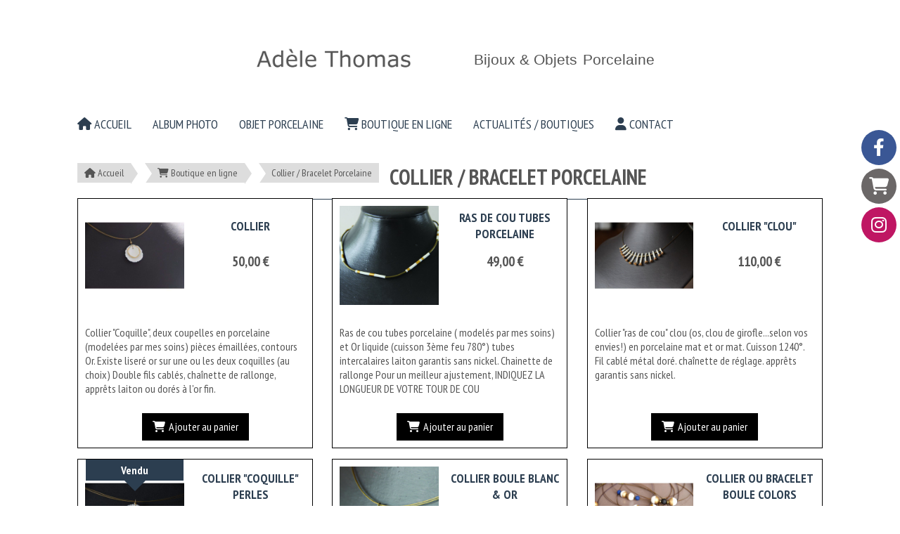

--- FILE ---
content_type: text/html; charset=UTF-8
request_url: https://www.adelethomas.fr/collier-bracelet-porcelaine-b24290.html
body_size: 7332
content:
    <!DOCTYPE html>
    <!--[if IE 7]>
    <html lang="fr" class="ie-inf-9 ie7"> <![endif]-->

    <!--[if IE 8]>
    <html lang="fr" class="ie-inf-9 ie8"> <![endif]-->
    <!--[if lte IE 9]>
    <html lang="fr" class="ie"> <![endif]-->
    <!--[if gt IE 8]><!-->
    <html lang="fr"><!--<![endif]-->
    <head prefix="og: http://ogp.me/ns# fb: http://ogp.me/ns/fb# product: http://ogp.me/ns/product# article: http://ogp.me/ns/article# place: http://ogp.me/ns/place#">
        <!--[if !IE]><!-->
        <script>
            if (/*@cc_on!@*/false) {
                document.documentElement.className += 'ie10';
            }
        </script><!--<![endif]-->
        <title>Collier / Bracelet Porcelaine - Adelethomas</title>
<meta name="description" content="">
<meta name="keywords" content="">
    <meta http-equiv="Content-Type" content="text/html; charset=UTF-8">
    <meta property="og:url" content="https://www.adelethomas.fr/collier-bracelet-porcelaine-b24290.html"/>
    <meta property="og:type" content="website"/>
    <meta property="og:title" content="Collier / Bracelet Porcelaine - Adelethomas"/>
    <meta property="og:description" content=""/>
    <meta property="og:locale" content="fr"/>    <meta property="og:image" content="https://www.adelethomas.fr/img_s2/96078/logo/adelethomas.png"/>
<link rel="canonical" href="https://www.adelethomas.fr/collier-bracelet-porcelaine-b24290.html"/>
    <link rel="icon" type="image/x-icon" href="/favicon.ico">
    
    <!-- Stylesheet -->
    <link rel="stylesheet" type="text/css" media="screen" href="/css5228/style_all_designs.css"/>
    <link rel="stylesheet" href="/css5228/panier.css" type="text/css"/>
    <script>
         document.documentElement.className += ' cmonsite-vitrine'; 
    </script>
    <link type="text/css" href="/css5228/design/template/boutique/templates.css" rel="stylesheet"/>
            <script>
            document.documentElement.className += ' cmonsite-boutique';
            document.documentElement.className += ' cmonsite-boutique-5';
        </script>
            <link rel="stylesheet" type="text/css" media="screen" href="/css5228/tinyTips.css"/>
    <link type="text/css" href="/css5228/header_jnformation.css" rel="stylesheet"/>
    <link href="/css5228/jquery.bxslider.css" rel="stylesheet" type="text/css">
    <link href="/css5228/waitMe.css" rel="stylesheet" type="text/css">
    <link href="/css5228/bootstrap-datetimepicker-standalone.css" rel="stylesheet" type="text/css">
    <link href="/css5228/bootstrap-datetimepicker.css" rel="stylesheet" type="text/css">

    <!-- CSS du thème  -->
    <link href="/css5228/styled612series.css" rel="stylesheet"
          type="text/css"/>
    <link href="/css5228/styled616.css"
          rel="stylesheet" type="text/css"/>



    <!-- jQuery -->
    <script src="/js5228/dist/design/jquery-3.min.js"></script>


    <script src="/js5228/dist/jquery.tinyTips.min.js"></script>
        <script src="/js5228/dist/jquery.validationEngine-fr.min.js"></script>
    
    <script src="/js5228/dist/jquery.validationEngine.min.js"></script>
    <script src="/js5228/dist/moment/moment.min.js"></script>
        <script src="/js5228/dist/moment/fr.min.js"></script>
    
    <script src="/js5228/dist/bootstrap-datetimepicker.min.js"></script>

    <script>
        $(document).ready(function () {
            $("#contact, #form1, #form").validationEngine();
            $('a.tTip').css('display', 'block');
            $('a.tTip').tinyTips('light', 'title');
        });
                document.documentElement.className += ' cmonsite-template';
        
        var CookieScripts = typeof CookieScripts === "undefined" ? {user: {}, job: []} : CookieScripts;
    </script>


            <script type="text/javascript">
                var _paq = window._paq = window._paq || [];
                _paq.push(['setCustomDimension', 1, 'www.adelethomas.fr']);

                /* tracker methods like "setCustomDimension" should be called before "trackPageView" */
                _paq.push(['trackPageView']);
                _paq.push(['enableLinkTracking']);
                (function () {
                    var u = "//www.cmadata.fr/analytics/";
                    _paq.push(['setTrackerUrl', u + 'matomo.php']);
                    _paq.push(['setSiteId', '2']);
                    var d = document, g = d.createElement('script'), s = d.getElementsByTagName('script')[0];
                    g.type = 'text/javascript';
                    g.async = true;
                    g.src = u + 'matomo.js';
                    s.parentNode.insertBefore(g, s);
                })();
            </script>
            


    <!-- Google Font -->
    <link rel="preconnect" href="https://fonts.googleapis.com">
    <link rel="preconnect" href="https://fonts.gstatic.com" crossorigin>
    <link href="https://fonts.googleapis.com/css2?family=Quicksand:wght@400&family=PT+Sans+Narrow:wght@400;700&family=Poppins:wght@400;700&family=Material+Symbols+Outlined:wght@400;700&family=Manrope:wght@400;700&display=swap" rel="stylesheet">

    <!-- BxSlider -->
    <script type='text/javascript'
            src='/js5228/dist/jquery.bxSlider.min.js'></script>

    <!-- Height Align -->
    <script src="/js5228/dist/design/jquery.heightalign.min.js"></script>


    <script type="text/javascript" src="/js5228/dist/fancybox/jquery.fancybox.min.js"></script>
    <script type="text/javascript" src="/js5228/dist/fancybox/jquery.easing-1.3.min.js"></script>
    <script type="text/javascript" src="/js5228/dist/fancybox/jquery.mousewheel-3.0.6.min.js"></script>
    <script>
        var BASEURL = "https://www.cmonsite.fr/",
            book = "96078",
            id_serie = 612,
            id_design = 616;
    </script>
    <script type="text/javascript" src="/js5228/dist/design/minisite_cross.min.js"></script>

    <link rel="stylesheet" href="/css5228/fancybox/jquery.fancybox.css" type="text/css" media="screen"/>

    <!-- Optionally add helpers - button, thumbnail and/or media -->
    <link rel="stylesheet" href="/css5228/fancybox/helpers/jquery.fancybox-buttons.css" type="text/css" media="screen"/>
    <script type="text/javascript" src="/js5228/dist/fancybox/helpers/jquery.fancybox-buttons.min.js"></script>
    <script type="text/javascript" src="/js5228/dist/fancybox/helpers/jquery.fancybox-media.min.js"></script>

    <link rel="stylesheet" href="/css5228/fancybox/helpers/jquery.fancybox-thumbs.css" type="text/css" media="screen"/>

    <script type="text/javascript" src="/js5228/dist/fancybox/helpers/jquery.fancybox-thumbs.min.js"></script>


    <script type="text/javascript">
            var flagnewsletter = 1,
                newsletter_actif = 0,
                show_popin_newsletter = false;    </script>

<script type="text/javascript" src="/js5228/design/masonry.pkgd.min.js"></script>

<!-- CSS de personnalisation design  -->
<link rel="stylesheet" href="/css5228/96078-616-612-189/style_perso.css" type="text/css" id="style-editor-perso" class="style-editor-perso-design" />
<link rel="stylesheet" href="/css5228/96078-boutique-24290-204/style_perso_by_page.css" type="text/css" class="style-editor-perso-content" id="style-editor-perso-page"/><link rel="stylesheet" href="/css5228/96078-footer-0-204/style_perso_by_page.css" type="text/css" class="style-editor-perso-content" id="style-editor-perso-footer"/>


<!-- Variable Javascript utiles -->
<script>
    var timer = 7000 ;
</script>
        <meta name="viewport" content="width=device-width, initial-scale=1">
    </head>
    <body
        class="theme cmonsite-panier-1 cmonsite-fluxpanier-1 body-612series body-616styled page-boutique page-boutique-24290">
                <link rel="stylesheet" href="/css/sidebar-menu.css?5228" type="text/css" media="screen"/>
        <style>
#minisite-sidebar ul li a.social-sidebar-p-1,
#minisite-sidebar ul li a.social-sidebar-p-1 span,
#minisite-sidebar ul li a.social-sidebar-p-1 span:before
{background:#3a5795;color:#ffffff;}
#minisite-sidebar ul li a.social-sidebar-p-2,
#minisite-sidebar ul li a.social-sidebar-p-2 span,
#minisite-sidebar ul li a.social-sidebar-p-2 span:before
{background:#6b6767;color:#FFFFFF;}
#minisite-sidebar ul li a.social-sidebar-p-3,
#minisite-sidebar ul li a.social-sidebar-p-3 span,
#minisite-sidebar ul li a.social-sidebar-p-3 span:before
{background:#bf1663;color:#ffffff;}</style><aside id="minisite-sidebar" class="pos-right circle large label-square "><ul><li>
<a class="social-sidebar-p-1" href="https://www.facebook.com/AdeleThomasBijouPorcelaine"  target="_blank" rel="nofollow">
<i class="fa fa-facebook"></i> <span>Facebook</span>
</a>
</li>
<li>
<a class="social-sidebar-p-2" href="/paniercommande.php"   rel="nofollow">
<i class="fa fa-shopping-cart"></i> <span>Panier</span>
</a>
</li>
<li>
<a class="social-sidebar-p-3" href="https://www.instagram.com/adele_thomas_porcelaine"   rel="nofollow">
<i class="fa fa-instagram"></i> <span>Instagram</span>
</a>
</li>
</ul></aside>
<div id="main-conteneur"  itemprop="mainEntityOfPage" itemscope itemtype="https://schema.org/WebPage">
        <!-- Banniere Header -->
    <header role="banner" class="banniere header_p">
        <div class="header-conteneur">
            <div class="close-menu"></div>
                    <div id="blocContent">
            <div id="headercontent" class="header_live_edit slogan_live_edit ">
                                    <a class="logo" href="/" id="logo" rel="home">
                        <img class="img-logo" src="/img_s2/96078/logo/adelethomas.png" alt="adelethomas.fr"/>
                    </a>
                
                <div class="container-slogan">
                    <div class="slogan_p slogan"><p><span style="font-family: verdana, geneva, sans-serif;" data-mce-style="font-family: verdana, geneva, sans-serif;"><span style="font-size: 16pt;" data-mce-style="font-size: 16pt;">Bijoux &amp; Objets</span> <span style="font-size: 16pt;" data-mce-style="font-size: 16pt;">Porcelaine&nbsp;</span></span></p></div>
                </div>

                            </div>
        </div>
                <div class="menu navigation_p menu-principal">
            <nav id="nav-principal" class="menu-principal"><!--
            -->
            <ul class="">
                                    <li
                            class="has_picto p-accueil navigation_button_p   ">
                        <a  href="/"
                                                                                     class="navigation_link_p">
                            <span>
                                <i class="fa fa-home"></i>                                Accueil                            </span>
                        </a>
                                            </li>
                                        <li
                            class="a-47385 navigation_button_p   ">
                        <a  href="/album-photo-a47385.html"
                                                                                     class="navigation_link_p">
                            <span>
                                                                Album Photo                            </span>
                        </a>
                                            </li>
                                        <li
                            class="p-202337 navigation_button_p   ">
                        <a  href="/objet-porcelaine-p202337.html"
                                                                                     class="navigation_link_p">
                            <span>
                                                                Objet Porcelaine                            </span>
                        </a>
                                            </li>
                                        <li
                            class="has_picto b-blockboutique navigation_button_p   hasDropdown">
                        <a  href="/boutique.html"
                                                                                     class="navigation_link_p">
                            <span>
                                <i class="fa fa-shopping-cart"></i>                                Boutique en ligne                            </span>
                        </a>
                        <span class="dropDown navigation_link_p  " ></span><!--
            -->
            <ul class="menu__dropdown">
                                    <li
                            class="b-93562  sous_navigation_button_p ">
                        <a  href="/objets-utilitaires-b93562.html"
                                                                                     class="sous_navigation_link_p">
                            <span>
                                                                OBJETS UTILITAIRES                            </span>
                        </a>
                                            </li>
                                        <li
                            class="b-103238  sous_navigation_button_p ">
                        <a  href="/bagues-b103238.html"
                                                                                     class="sous_navigation_link_p">
                            <span>
                                                                Bagues                            </span>
                        </a>
                                            </li>
                                        <li
                            class="b-24244  sous_navigation_button_p ">
                        <a  href="/boucles-d-oreilles-porcelaine-blanche-b24244.html"
                                                                                     class="sous_navigation_link_p">
                            <span>
                                                                Boucles d'oreilles Porcelaine blanche                            </span>
                        </a>
                                            </li>
                                        <li
                            class="b-30270  sous_navigation_button_p ">
                        <a  href="/boucles-d-oreilles-porcelaine-noire-b30270.html"
                                                                                     class="sous_navigation_link_p">
                            <span>
                                                                Boucles d'oreilles porcelaine noire                            </span>
                        </a>
                                            </li>
                                        <li
                            class="actif b-24290  sous_navigation_button_p ">
                        <a  href="/collier-bracelet-porcelaine-b24290.html"
                                                                                     class="actif sous_navigation_link_p">
                            <span>
                                                                Collier / Bracelet Porcelaine                            </span>
                        </a>
                                            </li>
                                </ul><!--
            -->                    </li>
                                        <li
                            class="p-197446 navigation_button_p   ">
                        <a  href="/actualites-boutiques-p197446.html"
                                                                                     class="navigation_link_p">
                            <span>
                                                                Actualités / Boutiques                            </span>
                        </a>
                                            </li>
                                        <li
                            class="has_picto p-contact navigation_button_p   ">
                        <a  href="/contact.html"
                                                                                     class="navigation_link_p">
                            <span>
                                <i class="fa fa-user"></i>                                Contact                            </span>
                        </a>
                                            </li>
                                </ul><!--
            --><!--
            --></nav>
        </div>
                </div>
    </header>

    <div class="wrapper-content">
                        <div id="wrapper" class="wrapper content_p">

            
                        <div class="content_p side-content">

                <section class="links_p content content_p col-md-12">
                    <div id="bloc-fil-title">
                <script type="application/ld+json">{"@context":"https://schema.org","@type":"BreadcrumbList","itemListElement":[{"@type":"ListItem","name":"Accueil","item":{"@type":"Thing","url":"/","name":"Accueil","@id":"accueil"},"position":1},{"@type":"ListItem","name":"Boutique en ligne","item":{"@type":"Thing","url":"/boutique.html","name":"Boutique en ligne","@id":"boutique-en-ligne-boutique-html"},"position":2},{"@type":"ListItem","name":"Collier / Bracelet Porcelaine","item":{"@type":"Thing","url":"/collier-bracelet-porcelaine-b24290.html","name":"Collier / Bracelet Porcelaine","@id":"collier-bracelet-porcelaine-collier-bracelet-porcelaine-b24290-html"},"position":3}]}</script>        <nav class="nav-static-breadcrumb arianne secondaire links_p">
            <ul class="clearfix">
                                <li class="has-picto">
                    <a href="/" class="sous_navigation_link_p">
                        <span>
                            <i class="fa fa-home"></i>
                            <span class="text"
                                  itemprop="name" >
                                Accueil                            </span>
                        </span>
                    </a>
                </li>
                                        <li class="has-picto">
                            <a class="sous_navigation_link_p "
                               href="/boutique.html">
                                <span>
                                    <i class="fa fa-shopping-cart"></i>
                                    <span class="text">
                                        Boutique en ligne                                    </span>
                                </span>
                            </a>
                        </li>
                                                <li class="no-picto actif">
                            <a class="sous_navigation_link_p actif"
                               href="/collier-bracelet-porcelaine-b24290.html">
                                <span>
                                    <i class=""></i>
                                    <span class="text">
                                        Collier / Bracelet Porcelaine                                    </span>
                                </span>
                            </a>
                        </li>
                        
                            </ul>
        </nav>
                        <h1 class="title_section border_p border_titre_p">
                    Collier / Bracelet Porcelaine                </h1>
                

    </div>
    <section class="links_p content content_p col-md-12">    <div class="border_p template_boutique_category">
        
                                <div class="boutique_header contenu-editable contenu-editable-boutique-header boutique-24290"></div>

                                                    <form method="get" name="form-faceting" action="" data-url="/collier-bracelet-porcelaine-b24290.html" data-faceting-category="24290"
                  data-faceting-current-page="1">
                <input type="hidden" name="product_order" value="">
            </form>
                                <div class="template_boutique template_boutique_5 template_boutique_all">
                        <div class="content_list_product content_list_product_refresh">
                            <div class="content-products mode-boutique">
<div data-id-product="265671" class="produits produit_galerie_border_p block_unique_product produit_galerie_background_p colorpicker_produit_galerie_texte_p" ><div class="productImageWrap" id="productImageWrapID_265671"><a class="produits-bloc-image" href="/collier-f265671.html" title="Collier &quot;Coquille&quot;, deux coupelles en porcelaine (modelées par mes soins) pièces émaillées, contours Or. Existe liseré or sur une ou les deux coquilles (au choix)
Double fils cablés, chaînette de rallonge, apprêts laiton ou dorés à l&#039;or fin.
" ><span class="img-square"><span class="img-square__content"><img class="" alt="Collier " src="/img_s5/96078/boutique/img_5375_mini.jpg" data-img-secondary="/img_s1/96078/boutique/bo_coquille_bl_1_mini.jpg"/></span></span></a><a href="/collier-f265671.html" class="zoom produit_galerie_background_p" title="Collier &quot;Coquille&quot;, deux coupelles en porcelaine (modelées par mes soins) pièces émaillées, contours Or. Existe liseré or sur une ou les deux coquilles (au choix)
Double fils cablés, chaînette de rallonge, apprêts laiton ou dorés à l&#039;or fin.
" ><div class="zoom-inner"></div></a></div><div class="container-etiquette "></div><div class="productContentWrap"><span class="produit_galerie_border_p"></span><h3 class="nomprod"><a class="nomprod_link" href="/collier-f265671.html">Collier </a></h3><p class="prix" ><span class="prix__block"><span class="prixprod"><span class="impact_price" content="50.00">50,00</span> € </span></span><span class="prixmention"></span></p><p class="attr"></p>
<p class="desc">Collier "Coquille", deux coupelles en porcelaine (modelées par mes soins) pièces émaillées, contours Or. Existe liseré or sur une ou les deux coquilles (au choix)
Double fils cablés, chaînette de rallonge, apprêts laiton ou dorés à l'or fin.
</p>
<div class="block-btn-addbasket"><a href="#" data-id_product="265671" class="addbasket bouton produit_galerie_border_p button"><div class="inside-addbasket"><span><i class="fa fa-shopping-cart"></i>Ajouter au panier</span></div></a></div></div></div><div data-id-product="831225" class="produits produit_galerie_border_p block_unique_product produit_galerie_background_p colorpicker_produit_galerie_texte_p" ><div class="productImageWrap" id="productImageWrapID_831225"><a class="produits-bloc-image" href="/ras-de-cou-tubes-porcelaine-f831225.html" title="Ras de cou tubes porcelaine ( modelés par mes soins) et Or liquide (cuisson 3ème feu 780°)
tubes intercalaires laiton garantis sans nickel. Chainette de rallonge
Pour un meilleur ajustement, INDIQUEZ LA LONGUEUR DE VOTRE TOUR DE COU" ><span class="img-square"><span class="img-square__content"><img class="" alt="Ras de cou tubes porcelaine" src="/img_s1/96078/boutique/ras_de_cou_tube_blanc-or_mini.jpg" data-img-secondary="/img_s1/96078/boutique/ras_de_cou_tube_blanc-platine_2_mini.jpg"/></span></span></a><a href="/ras-de-cou-tubes-porcelaine-f831225.html" class="zoom produit_galerie_background_p" title="Ras de cou tubes porcelaine ( modelés par mes soins) et Or liquide (cuisson 3ème feu 780°)
tubes intercalaires laiton garantis sans nickel. Chainette de rallonge
Pour un meilleur ajustement, INDIQUEZ LA LONGUEUR DE VOTRE TOUR DE COU" ><div class="zoom-inner"></div></a></div><div class="container-etiquette "></div><div class="productContentWrap"><span class="produit_galerie_border_p"></span><h3 class="nomprod"><a class="nomprod_link" href="/ras-de-cou-tubes-porcelaine-f831225.html">Ras de cou tubes porcelaine</a></h3><p class="prix" ><span class="prix__block"><span class="prixprod"><span class="impact_price" content="49.00">49,00</span> € </span></span><span class="prixmention"></span></p><p class="attr"></p>
<p class="desc">Ras de cou tubes porcelaine ( modelés par mes soins) et Or liquide (cuisson 3ème feu 780°)
tubes intercalaires laiton garantis sans nickel. Chainette de rallonge
Pour un meilleur ajustement, INDIQUEZ LA LONGUEUR DE VOTRE TOUR DE COU</p>
<div class="block-btn-addbasket"><a href="#" data-id_product="831225" class="addbasket bouton produit_galerie_border_p button"><div class="inside-addbasket"><span><i class="fa fa-shopping-cart"></i>Ajouter au panier</span></div></a></div></div></div><div data-id-product="463163" class="produits produit_galerie_border_p block_unique_product produit_galerie_background_p colorpicker_produit_galerie_texte_p" ><div class="productImageWrap" id="productImageWrapID_463163"><a class="produits-bloc-image" href="/collier-clou-f463163.html" title="Collier &quot;ras de cou&quot; clou (os, clou de girofle...selon vos envies!) en porcelaine mat et or mat.
Cuisson 1240°. Fil cablé métal doré. chaînette de réglage. apprêts garantis sans nickel." ><span class="img-square"><span class="img-square__content"><img class="" alt="Collier &quot;Clou&quot;" src="/img_s1/96078/boutique/img_5422_mini.jpg" data-img-secondary="/img_s1/96078/boutique/boite_noir_4_mini.jpg"/></span></span></a><a href="/collier-clou-f463163.html" class="zoom produit_galerie_background_p" title="Collier &quot;ras de cou&quot; clou (os, clou de girofle...selon vos envies!) en porcelaine mat et or mat.
Cuisson 1240°. Fil cablé métal doré. chaînette de réglage. apprêts garantis sans nickel." ><div class="zoom-inner"></div></a></div><div class="container-etiquette "></div><div class="productContentWrap"><span class="produit_galerie_border_p"></span><h3 class="nomprod"><a class="nomprod_link" href="/collier-clou-f463163.html">Collier "Clou"</a></h3><p class="prix" ><span class="prix__block"><span class="prixprod"><span class="impact_price" content="110.00">110,00</span> € </span></span><span class="prixmention"></span></p><p class="attr"></p>
<p class="desc">Collier "ras de cou" clou (os, clou de girofle...selon vos envies!) en porcelaine mat et or mat.
Cuisson 1240°. Fil cablé métal doré. chaînette de réglage. apprêts garantis sans nickel.</p>
<div class="block-btn-addbasket"><a href="#" data-id_product="463163" class="addbasket bouton produit_galerie_border_p button"><div class="inside-addbasket"><span><i class="fa fa-shopping-cart"></i>Ajouter au panier</span></div></a></div></div></div><div data-id-product="463168" class="produits produit_galerie_border_p block_unique_product produit_galerie_background_p colorpicker_produit_galerie_texte_p is_etiquette" ><div class="productImageWrap" id="productImageWrapID_463168"><a class="produits-bloc-image" href="/collier-coquille-perles-f463168.html" title="Collier &quot;coquille&quot; émaillés, perles or brillant. Modèle unique (existe perles or mat)
Cuisson porcelaine 1240°, cuisson Or 740°.
Double fils cablé, chaînette de rallonge, apprêts dorés à l&#039;or fin." ><span class="img-square"><span class="img-square__content"><img class="" alt="Collier &quot;coquille&quot; perles" src="/img_s1/96078/boutique/img_5861_mini.jpg" data-img-secondary="/img_s1/96078/boutique/boite_noir_6_mini.jpg"/></span></span></a><a href="/collier-coquille-perles-f463168.html" class="zoom produit_galerie_background_p" title="Collier &quot;coquille&quot; émaillés, perles or brillant. Modèle unique (existe perles or mat)
Cuisson porcelaine 1240°, cuisson Or 740°.
Double fils cablé, chaînette de rallonge, apprêts dorés à l&#039;or fin." ><div class="zoom-inner"></div></a></div><div class="container-etiquette with-etiquette"><div class="produit_etiquette produit_galerie_background_p" data-title="Vendu"><div class="h3 titre-etiquette"><i class=""></i>Vendu</div></div></div><div class="productContentWrap"><span class="produit_galerie_border_p"></span><h3 class="nomprod"><a class="nomprod_link" href="/collier-coquille-perles-f463168.html">Collier "coquille" perles</a></h3><p class="prix" ><span class="prix__block"><span class="prixprod"><span class="impact_price" content="50.00">50,00</span> € </span></span><span class="prixmention"></span></p><p class="attr"></p>
<p class="desc">Collier "coquille" émaillés, perles or brillant. Modèle unique (existe perles or mat)
Cuisson porcelaine 1240°, cuisson Or 740°.
Double fils cablé, chaînette de rallonge, apprêts dorés à l'or fin.</p>
<div class="block-btn-addbasket"><a href="#" data-id_product="463168" class="addbasket bouton produit_galerie_border_p button"><div class="inside-addbasket"><span><i class="fa fa-shopping-cart"></i>Ajouter au panier</span></div></a></div></div></div><div data-id-product="265670" class="produits produit_galerie_border_p block_unique_product produit_galerie_background_p colorpicker_produit_galerie_texte_p" ><div class="productImageWrap" id="productImageWrapID_265670"><a class="produits-bloc-image" href="/collier-boule-blanc-or-f265670.html" title="Collier perle porcelaine blanche &amp; Or ou couleur.
Cuisson porcelaine 1260°, troisième cuisson Or 780°.
Double fils cablés, apprêts laiton (garantis sans nickel) chaînette de rallonge" ><span class="img-square"><span class="img-square__content"><img class="" alt="Collier boule blanc &amp; Or" src="/img_s1/96078/boutique/collier_boule_bl_mini.jpg" data-img-secondary="/img_s1/96078/boutique/collier_boule_r_mini.jpg"/></span></span></a><a href="/collier-boule-blanc-or-f265670.html" class="zoom produit_galerie_background_p" title="Collier perle porcelaine blanche &amp; Or ou couleur.
Cuisson porcelaine 1260°, troisième cuisson Or 780°.
Double fils cablés, apprêts laiton (garantis sans nickel) chaînette de rallonge" ><div class="zoom-inner"></div></a></div><div class="container-etiquette "></div><div class="productContentWrap"><span class="produit_galerie_border_p"></span><h3 class="nomprod"><a class="nomprod_link" href="/collier-boule-blanc-or-f265670.html">Collier boule blanc & Or</a></h3><p class="prix" ><span class="prix__block"><span class="prixprod"><span class="impact_price" content="37.00">37,00</span> € </span></span><span class="prixmention"></span></p><p class="attr"></p>
<p class="desc">Collier perle porcelaine blanche & Or ou couleur.
Cuisson porcelaine 1260°, troisième cuisson Or 780°.
Double fils cablés, apprêts laiton (garantis sans nickel) chaînette de rallonge</p>
<div class="block-btn-addbasket"> <span class="hors-stock"><div class="inside-hors-stock"><div class="sub-hors-stock">Article hors stock</div></div></span></div>
</div></div><div data-id-product="236228" class="produits produit_galerie_border_p block_unique_product produit_galerie_background_p colorpicker_produit_galerie_texte_p" ><div class="productImageWrap" id="productImageWrapID_236228"><a class="produits-bloc-image" href="/collier-ou-bracelet-boule-colors-f236228.html" title="Collier perles porcelaine (cuisson 1280°) blanche et Or mat cuit à 780°, perles sur les côtés bleu outremer, porcelaine colorée dans la masse. petite perle laiton. 
2 fils cablés doré &amp; cuivré, chaînette de rallonge.s Possibilité bracelet assorti." ><span class="img-square"><span class="img-square__content"><img class="" alt="Collier ou bracelet boule colors " src="/img_s1/96078/boutique/15807cae2e8d8f_mini.jpg" data-img-secondary="/img_s1/96078/boutique/15807cd460448e_mini.jpg"/></span></span></a><a href="/collier-ou-bracelet-boule-colors-f236228.html" class="zoom produit_galerie_background_p" title="Collier perles porcelaine (cuisson 1280°) blanche et Or mat cuit à 780°, perles sur les côtés bleu outremer, porcelaine colorée dans la masse. petite perle laiton. 
2 fils cablés doré &amp; cuivré, chaînette de rallonge.s Possibilité bracelet assorti." ><div class="zoom-inner"></div></a></div><div class="container-etiquette "></div><div class="productContentWrap"><span class="produit_galerie_border_p"></span><h3 class="nomprod"><a class="nomprod_link" href="/collier-ou-bracelet-boule-colors-f236228.html">Collier ou bracelet boule colors </a></h3><p class="prix" ><span class="prix__block"><span class="prixprod"><span class="impact_price" content="45.00">45,00</span> € </span></span><span class="prixmention"></span></p><p class="attr"></p>
<p class="desc">Collier perles porcelaine (cuisson 1280°) blanche et Or mat cuit à 780°, perles sur les côtés bleu outremer, porcelaine colorée dans la masse. petite perle laiton. 
2 fils cablés doré & cuivré, chaînette de rallonge.s Possibilité bracelet assorti.</p>
<div class="block-btn-addbasket"><a href="#" data-id_product="236228" class="addbasket bouton produit_galerie_border_p button"><div class="inside-addbasket"><span><i class="fa fa-shopping-cart"></i>Ajouter au panier</span></div></a></div></div></div></div>                        </div>
                    </div>
                            <div class="content_pagination_product">
                    </div>
                            <div class="boutique_footer contenu-editable contenu-editable-boutique-footer boutique-24290"></div>
                    </div>

                    </section>
            </div><!-- end content -->
        </div>
    </div>

    <!-- footer -->
        <footer class="links_p footer_p" id="footer">
        <div id="top_fleche"><a href="#" class="fleche_top_site"></a></div>
        <div id="pub"><!--
            -->            <div class="contenu-editable contenu-editable-site-footer"><div class="row"><div class="s12 col widget-col"><div class="widget widget-spacer spacer-491777 widget--small-height" id="spacer-491777" style=""><div class="widget-spacer-zone widget-edit cmse-design-interact" style="">&nbsp;</div></div></div></div><div class="row"><div class="s12 col widget-col"><div class="widget widget-texte texte-441771 widget--small-height" id="texte-441771" style=""><div class="widget-texte-content"><p>Retrouvez mes cr&#xE9;ations sur mes r&#xE9;seaux sociaux<br></p></div></div></div></div><div class="row"><div class="s12 col widget-col" style=""><div class="widget widget-grid grid-337634 cmse-design-interact widget--small-height" id="grid-337634" style=""><div class="full-background" style=""></div><div class="row row-grid"><div class="widget-col col grid col-759877" id="col-759877" style=""><div class="dropzone-widget"><div class="row"><div class="s12 col widget-col"><div class="widget widget-image image-675777 widget--small-height text-right" data-position="right" id="image-675777" style="" data-onclick="true" data-x="null" data-y="null"><a class="widget-image-link" style="" href="https://www.facebook.com/AdeleThomasBijouPorcelaine" target="_blank"><img alt="" title="" src="/uploaded/96078/facebook.png" style="width: 50px;"></a></div></div></div></div></div><div class="col widget-col col-667787 grid" id="col-667787" style=""><div class="dropzone-widget"><div class="row"><div class="s12 col widget-col"><div class="widget widget-image image-977794 widget--small-height text-left" data-position="left" id="image-977794" style="" data-x="null" data-y="null" data-onclick="true"><a class="widget-image-link" style="" href="https://www.instagram.com/adele_thomas_porcelaine/"><img alt="" title="" src="/uploaded/96078/instagram.png" style="width: 50px;"></a></div></div></div></div></div></div></div></div></div><div class="row"><div class="s12 col widget-col"><div class="widget widget-texte widget--small-height"><div class="widget-texte-content"><p>&nbsp;<br></p></div></div></div></div></div>
            <!--
        --></div>
        <div class="mention links_p" role="contentinfo">
            <div class="social-networks template_1">
    
    

    
    
    

</div><div class='footer__links'>    <span class="link__seperator"></span>
    <a href="/mentions_legales.html" title="Mentions L&eacute;gales" class="link">Mentions L&eacute;gales</a>
    <span class="link__seperator"></span>
    <a href="/page/pdf/conditions_generales_de_vente.html" title="Conditions générales de vente" class="link">Conditions générales de vente</a>
<span class="link__seperator"></span> <a href="/profile/account.php" rel="account" title="Mon compte" rel="nofollow" class="link">Mon Compte</a></div>        </div>
        <div class="music">
                    </div>
    </footer>

    </div>
    
        <div class="template-panier template-panier-1" >
        <div id="panier" class="panier_p border_p">
            <div id="header-panier" class="panier_titre"><i class="fa fa-shopping-cart panier_titre"></i>
                <span class="panier_text">Votre panier</span>
                <a class="paniertoggle panier_p" href="#"><i class="fa panier_titre" aria-hidden="true"></i></a>
            </div>
            <span id="notificationsLoader"></span>
            <div id="paniercontent" class="panier_p panier_content_p">
                <div id="paniertable" class="panier_p">

                </div>
                <div id="paniercommande">
                    <div class="totalpanier"></div>
                    <div class="ajout_panier">
                                                <a href="/paniercommande.php" class="button bouton">Effectuer la commande</a>
                    </div>
                </div>
            </div>
        </div>
    </div>
    
<script>
    var isDefaultCurrency = true,
        currencySign = "€",
        currencyDecimalSep = ",",
        currencyThousandsSep = " ",
        currencyPositionSign = "after",
        haveRightClick = 1,
        langLocale = "fr";
</script>

    <!-- Panier -->
    <script src="/js5228/dist/design/panier.min.js"></script>
    
<script>
    var use_facebook_connect = '0',
        facebook_api = '';

    if (typeof CookieScripts === "undefined") {
        CookieScripts = {user: {}, job: []};
    }

    var paginationCategoryUseInfiniteScroll = false;
</script>



<script>
    var version = 5228;
</script>


<script type="text/javascript" src="/js5228/dist/languages.min.js"></script>
<script type="text/javascript" src="/js5228/dist/helper/helper.min.js"></script>
<script type="text/javascript"
        src="/js5228/dist/design/global.min.js"></script>
<script type="text/javascript"
        src="/js5228/dist/design/jquery.easing.min.js"></script>
<script type="text/javascript"
        src="/js5228/dist/design/menu_burger.min.js"></script>
<script type="text/javascript"
        src="/js5228/dist/design/remonte_actif.min.js"></script>
<script type="text/javascript"
        src="/js5228/dist/design/imagesloaded.pkgd.min.js"></script>
<script type="text/javascript" src="/js5228/dist/waitMe.min.js"></script>
<script type="text/javascript"
        src="/js5228/dist/jquery.lazyload.min.js"></script>
<script>
    $(function () {
        $("img.lazy").lazyload({
            skip_invisible: false
        });
    });
</script>

    <script type="text/javascript" src="/languages/fr/lang.js?v=5228"></script>


    <script type="text/javascript"
            src="/js5228/dist/design/jquery.infinitescroll.min.js"></script>
            <script type="text/javascript"
                src="/js5228/dist/design/templates/boutique/templates.min.js"></script>
        <script src="/js5228/dist/design/faq/faq.min.js"></script>
<script src="/js5228/dist/design/612series/script.min.js"
        type="text/javascript"></script>

    <script id="script-header-information" src="/js5228/dist/design/header_information.min.js"
            type="text/javascript" async></script>
        <script type="text/javascript" src="/js5228/dist/http.min.js"></script>
    <script type="text/javascript"
            src="/js5228/dist/design/global-login.min.js"></script>
    
<script type="text/javascript" src="/js5228/dist/a11y-dialog.min.js"></script>
            <noscript><p><img
                            src="//www.cmadata.fr/analytics/matomo.php?idsite=2&amp;rec=1&amp;dimension1=www.adelethomas.fr"
                            alt=""/></p></noscript>
            

<script defer src="https://static.cloudflareinsights.com/beacon.min.js/vcd15cbe7772f49c399c6a5babf22c1241717689176015" integrity="sha512-ZpsOmlRQV6y907TI0dKBHq9Md29nnaEIPlkf84rnaERnq6zvWvPUqr2ft8M1aS28oN72PdrCzSjY4U6VaAw1EQ==" data-cf-beacon='{"version":"2024.11.0","token":"a95fef9714f745b18b4c68da03cfc1bf","r":1,"server_timing":{"name":{"cfCacheStatus":true,"cfEdge":true,"cfExtPri":true,"cfL4":true,"cfOrigin":true,"cfSpeedBrain":true},"location_startswith":null}}' crossorigin="anonymous"></script>
</body>
            </html>

--- FILE ---
content_type: text/css
request_url: https://www.adelethomas.fr/css5228/styled616.css
body_size: 1707
content:
.mask .addcommentaires,.mask .h3,.mask>h3{color:#fff}.content #fiche-produit .remise-produit{background:0 0;color:#fff}.inmap .adresse,.inmap .adresse a,.inmap .adresse p{color:#fff}.addmsglo,.button,.produits .addbasket{background:#555;color:#fff}.addmsglo:focus,.addmsglo:hover,.button:focus,.button:hover,.produits .addbasket:focus,.produits .addbasket:hover{background:#222;color:#fff}body{background:#fff}.h2,.title_section,body,h2{color:#555}.h2 a,.title_section a,h2 a{color:inherit}.album-photo:after,.boutique:after,.content .page:after,.mode-boutique:after{background-color:#ddd;border-top-color:#2c3e50}.roundedgraymsg{border-color:#2c3e50}a{color:#2c3e50}.message_lo{border-bottom-color:#2c3e50}.message_lo .web a{color:#2c3e50}.message_lo .note{border-color:#2c3e50;color:#2c3e50}.description{border-bottom-color:#2c3e50}.form input{background:#ddd}#fiche-produit .remise-produit{color:#fff}.contact_text{border-color:#2c3e50}.background-adr{background:0 0}.h2:after,.h2After,.title_section:after,h2:after{background-color:#ddd;border-top:1px solid #2c3e50}.content_p{background:#fff}.content_p .content_p{background:#0000}.slogan{color:#555}#headercontent{background:#0000}#nav-principal .navigation_link_p{background-color:#fff;color:#2c3e50}#nav-principal .navigation_link_p.actif,#nav-principal .navigation_link_p.sousmenu_ouvert,#nav-principal .navigation_link_p:focus,#nav-principal .navigation_link_p:hover{background-color:#2c3e50;color:#fff}#nav-principal .sous_navigation_link_p{background:#2c3e50;color:#fff}#nav-principal .sous_navigation_link_p.actif,#nav-principal .sous_navigation_link_p.sousmenu_ouvert,#nav-principal .sous_navigation_link_p:focus,#nav-principal .sous_navigation_link_p:hover{background:#fff;color:#2c3e50}#nav-principal ul ul{box-shadow:2px 3px 3px #ddd}.arianne li:not(:last-child) a:after{border-left-color:var(--breadcrumb-bg,#ddd)}.arianne li+li a:before{border-left-color:var(--content-bg,#fff)}.arianne a{background:#ddd;color:#555}.arianne a:hover{color:#222}.template-panier-2 #header-panier{color:#2c3e50}.template-panier-2 #header-panier .count-live,.template-panier-2 #header-panier:hover{background:#2c3e50;color:#fff}.template-panier-2 #header-panier:hover .count-live{background:#fff;color:#2c3e50}.template-panier-2 #paniercontent{border-color:#2c3e50}.template-panier-3 .bloc-connexion-panier{background:#fff;color:#2c3e50}.template-panier-3 #header-panier,.template-panier-3 .connexion,.template-panier-3 .connexion a{color:#2c3e50}.template-panier-3 #header-panier .count-live{background:#2c3e50;color:#fff}.template-panier-3 #paniercontent{border:2px solid #2c3e50}.accueil_diaporama_template a.bx-prev{background:#555;color:#fff}.accueil_diaporama_template a.bx-prev:hover{background:#222}.accueil_diaporama_template a.bx-next{background:#555;color:#fff}.accueil_diaporama_template a.bx-next:hover{background:#222}.accueil_diaporama_template .slide .slide-text .content-slide-text>a.addcommentaires,.accueil_diaporama_template .slide .slide-text .content-slide-text>p{background:#000000b3;color:#fff}.accueil_diaporama_template.accueil_diaporama_template_3 #bx-pager{background:#ddd}.template_album .center-img:after,.template_album .galerie .commentP{color:#fff}.template_album .mask{background:#000}.template_livreor.template_livreor_1 .message_lo.border_p{background-color:#fff;border:1px solid #ddd}.template_livreor.template_livreor_2 .IDLO{background:#2c3e50;border-left:2px solid #0003;color:#fff}.template_livreor.template_livreor_2 .contenuMsgLO,.template_livreor.template_livreor_2 .contenuMsgLO .blcFleche:before{background:#fff}.template_livreor.template_livreor_2 .contenuMsgLO .message{background:0 0}.template_livreor.template_livreor_2 .message_lo:nth-child(odd) .contenuMsgLO,.template_livreor.template_livreor_2 .message_lo:nth-child(odd) .contenuMsgLO .blcFleche:before{background:#fff}.template_livreor.template_livreor_3 .message_lo.border_p{background:#fff;border:1px solid #ddd}.template_livreor.template_livreor_3 .message:after,.template_livreor.template_livreor_3 .message:before{color:#2c3e50}.remiseAfter{background-color:#2c3e50}.template_boutique_all .produits{background:#fff;border:1px solid #ddd}.template_boutique_all .produits:hover{box-shadow:0 0 5px #ddd}.template_boutique_all .produits .remise:before,.template_boutique_all.template_boutique_accueil .remise:before{border-top-color:#2c3e50}.template_boutique_all.template_boutique_accueil.accueil_boutique_template_1:hover .bx-controls-direction a.bx-prev{background:#555;color:#fff}.template_boutique_all.template_boutique_accueil.accueil_boutique_template_1:hover .bx-controls-direction a.bx-prev:hover{background:#222}.template_boutique_all.template_boutique_accueil.accueil_boutique_template_1:hover .bx-controls-direction a.bx-next{background:#555;color:#fff}.template_boutique_all.template_boutique_accueil.accueil_boutique_template_1:hover .bx-controls-direction a.bx-next:hover{background:#222}.template_boutique_all.template_boutique.template_boutique_5 .produits .remise:before,.template_boutique_all.template_boutique_accueil.accueil_boutique_template_2 .remise:before{border-top-color:#2c3e50}.produit_etiquette{background:#2c3e50}.produit_etiquette .h3{color:#fff}.produit_etiquette:after{border-color:#2c3e50 #4181d900 #4181d900}.produit_etiquette2{background:#2c3e50}.produit_etiquette2 .h3{color:#fff}.produit_etiquette2:after{border-color:#0000 #2c3e50 #0000 #0000}.produits .desc,.produits .oldprix,.produits .prixprod{color:#555}.produits .remise{color:#fff}.produits .nomprod{color:#2c3e50}.produits select{border-color:#2c3e50}.produits .addbasket,.produits .addmsglo,.produits .button{background:#555}.produits .addbasket:focus,.produits .addbasket:hover,.produits .addmsglo:focus,.produits .addmsglo:hover,.produits .button:focus,.produits .button:hover{background:#222}.template_fiche_produit .wrap-details .h4:after,.template_fiche_produit .wrap-details h4:after{background:#555}.template_fiche_produit .triangle-ficheprod .remise-produit:before{border-top-color:#2c3e50}.template_fiche_produit .wrap-description .radio_color,.template_fiche_produit .wrap-description .radio_unique{background:#555;border-color:#555;color:#fff}.template_fiche_produit .wrap-description .radio_color.radio-color-checked,.template_fiche_produit .wrap-description .radio_color:hover,.template_fiche_produit .wrap-description .radio_unique.radio-color-checked,.template_fiche_produit .wrap-description .radio_unique:hover{background:#222;border-color:#222}.template_fiche_produit .wrap-description .radio_color{border:3px solid #ddd}.template_fiche_produit .wrap-description .radio_color.radio-color-checked,.template_fiche_produit .wrap-description .radio_color:hover{border-color:#555}.template_fiche_produit .wrap-description .prix,.template_fiche_produit .wrap-description .prix .sociaux{border-color:#2c3e50}.template_fiche_produit .wrap-description .wrap-details .h4:after,.template_fiche_produit .wrap-description .wrap-details h4:after{background:#555}.template_fiche_produit.template_fiche_produit_1 .productImageWrap{border:1px solid #2c3e50}.template_fiche_produit.template_fiche_produit_2 #fiche-produit .wrap-images .productImageWrap,.template_fiche_produit.template_fiche_produit_3 #fiche-produit .wrap-images{border:1px solid #ddd}.template_fiche_produit.template_fiche_produit_3 #fiche-produit .in-onglet{border-bottom:1px solid #ddd;border-left:1px solid #ddd;border-right:1px solid #ddd}#fiche-produit form .form-group .formError~input[type=password],#fiche-produit form .form-group .formError~input[type=text],#fiche-produit form .form-group .formError~select,#fiche-produit form .form-group .formError~textarea,form .form-group .formError~input[type=password],form .form-group .formError~input[type=text],form .form-group .formError~select,form .form-group .formError~textarea{border-color:red}input[type=password],input[type=text],select,textarea{background:#fff;border:1px solid #2c3e50;box-shadow:none;color:#555}input[type=text].hasDatepicker{border-width:1px}.groupe-checkbox:hover label:before,.groupe-radio:hover label:before{border-color:#2c3e50}.groupe-checkbox input:checked+label:before,.groupe-radio input:checked+label:before{background-color:#2c3e50;border-color:#2c3e50}textarea{border-width:1px}.button.button-secondary{background:orange}.button.button-secondary:hover{background:#444}:root{--stepper-item-done-bg:#2c3e50;--stepper-item-done-color:#fff}@media screen and (max-width:1080px){.template-panier.template-panier-2 #header-panier{background:#2c3e50;color:#fff}.template-panier.template-panier-2 #header-panier .count-live{background:#fff;color:#2c3e50}header .header-conteneur .menu #nav-principal .actif .dropDown{color:#fff}header .header-conteneur .menu #nav-principal .dropDown{color:#2c3e50}#nav-principal .menu_burger.navigation_link_p{background:#2c3e50;color:#fff}.menu_burger,.menu_burger+ul{background-color:#fff}#nav-principal>ul>li{border-bottom:1px solid #ddd}}
/*# sourceMappingURL=styled616.css.map */


--- FILE ---
content_type: text/css;charset=UTF-8
request_url: https://www.adelethomas.fr/css5228/96078-616-612-189/style_perso.css
body_size: 344
content:
/* STYLE CMONSITE EDITOR */
.contenu-editable{font-family:PT Sans Narrow;font-weight:normal;color:rgba(0,0,0,1);font-size:20px;}body{font-size:20px;}#nav-principal .sous_navigation_link_p{font-size:16px;}#nav-principal .navigation_link_p.actif{font-size:18px;}#nav-principal .navigation_link_p{font-size:18px;}#nav-principal .navigation_link_p:hover{font-size:18px;}#nav-principal .navigation_link_p:focus{font-size:18px;}.diaporama-container .swiper-button-prev,.diaporama-container .swiper-button-next{color:rgba(255,255,255,0.7);background-color:rgba(95,95,95,0.2);border-top-right-radius:50px;border-bottom-left-radius:50px;border-bottom-right-radius:50px;border-top-left-radius:50px;font-size:18px;border-bottom-width:1px;border-left-width:1px;border-right-width:1px;border-top-width:1px;border-style:solid;border-color:rgba(255,255,255,0.5);}.wrapper{border-style:none;border-top-width:2px;border-bottom-width:2px;border-left-width:2px;border-right-width:2px;}.title_section{font-weight:700;}.diaporama a, .diaporama .button{background-color:rgba(0,0,0,1);font-weight:normal;}.produits .addbasket{background-color:rgba(0,0,0,1);}.template_boutique .produits{border-color:rgba(0,0,0,1);}#fiche-produit .top_fiche .button.addbasket{background-color:rgba(0,0,0,1);}.template_fiche_produit .description{color:rgba(0,0,0,1);font-size:1.2307692307692308em;}.template_fiche_produit .bloc-description-detaille > .h4{color:rgba(0,0,0,1);}.template-panier .ajout_panier .button{background-color:rgba(0,0,0,1);}.template-panier .produit_panier .panier_nom a{font-size:15px;font-family:PT Sans Narrow;font-weight:700;letter-spacing:0.5px;}.template_flux_panier_1 .button{background-color:rgba(0,0,0,1);border-style:none;border-top-width:2px;border-bottom-width:2px;border-left-width:2px;border-right-width:2px;}.template_flux_panier_1 .button:hover{background-color:rgb(0, 0, 0);border-style:none;border-top-width:2px;border-bottom-width:2px;border-left-width:2px;border-right-width:2px;}.template_flux_panier_1 .button:focus{background-color:rgb(0, 0, 0);border-style:none;border-top-width:2px;border-bottom-width:2px;border-left-width:2px;border-right-width:2px;}header .logo{height:auto;}header .logo img{height:auto;}@media (min-width:1081px){header .slogan{transform:translateX(-50%);left:65%;right:auto;top:67px;}header .logo{height:auto;top:58px;left:35%;width:233px;transform:translateX(-50%);right:auto;}header .logo img{height:auto;}}@media (min-width:0) and (max-width:1080px){#headercontent{min-height:97px;padding-top:25px;}header .slogan{top:auto;bottom:0px;left:0px;right:0px;}#nav-principal .navigation_link_p{margin-bottom:0px;margin-top:0px;padding-top:0px;}#nav-principal{margin-top:0px;margin-left:0px;margin-right:0px;margin-bottom:10px;}}header .logo {
  max-width: none;
}

--- FILE ---
content_type: text/css;charset=UTF-8
request_url: https://www.adelethomas.fr/css5228/96078-footer-0-204/style_perso_by_page.css
body_size: -459
content:
.col-759877{--col-size:50%;}.col-667787{--col-size:50%;}.grid-337634>.row-grid{--cms-gutter-x:5rem;}@media (min-width:1081px){.col-759877{width:50%;}.col-667787{width:50%;}}

--- FILE ---
content_type: application/javascript
request_url: https://www.adelethomas.fr/js5228/dist/design/612series/script.min.js
body_size: -309
content:
var menuMobile=new menuBurger($("#nav-principal"),{slide:!0,largeur:1100,nom:""});